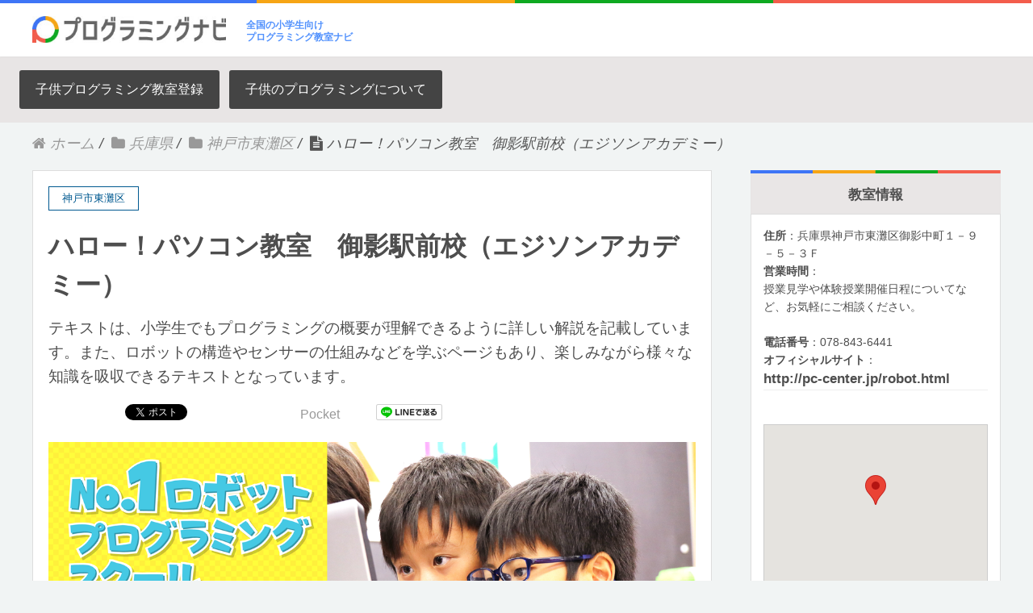

--- FILE ---
content_type: text/html; charset=UTF-8
request_url: https://xn--qcka9i7azcwa9b5753d8isagtibp1d.com/%E3%83%8F%E3%83%AD%E3%83%BC%EF%BC%81%E3%83%91%E3%82%BD%E3%82%B3%E3%83%B3%E6%95%99%E5%AE%A4%E3%80%80%E5%BE%A1%E5%BD%B1%E9%A7%85%E5%89%8D%E6%A0%A1/
body_size: 15593
content:
<!DOCTYPE HTML>
<html lang="ja" prefix="og: http://ogp.me/ns#">
<head>
	<meta charset="UTF-8">
	<title>ハロー！パソコン教室　御影駅前校（エジソンアカデミー）</title>
	<meta name="viewport" content="width=device-width,initial-scale=1.0">

<meta name="keywords" content="神戸市東灘区" />
<meta name="description" content="ハロー！パソコン教室　御影駅前校" />
<meta name="robots" content="index" />
<meta property="og:title" content="ハロー！パソコン教室　御影駅前校（エジソンアカデミー）" />
<meta property="og:type" content="article" />
<meta property="og:description" content="ハロー！パソコン教室　御影駅前校" />
<meta property="og:url" content="https://xn--qcka9i7azcwa9b5753d8isagtibp1d.com/%e3%83%8f%e3%83%ad%e3%83%bc%ef%bc%81%e3%83%91%e3%82%bd%e3%82%b3%e3%83%b3%e6%95%99%e5%ae%a4%e3%80%80%e5%be%a1%e5%bd%b1%e9%a7%85%e5%89%8d%e6%a0%a1/" />
<meta property="og:image" content="https://xn--qcka9i7azcwa9b5753d8isagtibp1d.com/wp-content/uploads/2017/11/main5.png" />
<meta property="og:locale" content="ja_JP" />
<meta property="og:site_name" content="小学生対象のプログラミング教室検索" />
<link href="https://plus.google.com/" rel="publisher" />
<link rel='dns-prefetch' href='//s.w.org' />
<link rel="alternate" type="application/rss+xml" title="小学生対象のプログラミング教室検索 &raquo; ハロー！パソコン教室　御影駅前校（エジソンアカデミー） のコメントのフィード" href="https://xn--qcka9i7azcwa9b5753d8isagtibp1d.com/%e3%83%8f%e3%83%ad%e3%83%bc%ef%bc%81%e3%83%91%e3%82%bd%e3%82%b3%e3%83%b3%e6%95%99%e5%ae%a4%e3%80%80%e5%be%a1%e5%bd%b1%e9%a7%85%e5%89%8d%e6%a0%a1/feed/" />
		<script type="text/javascript">
			window._wpemojiSettings = {"baseUrl":"https:\/\/s.w.org\/images\/core\/emoji\/2.4\/72x72\/","ext":".png","svgUrl":"https:\/\/s.w.org\/images\/core\/emoji\/2.4\/svg\/","svgExt":".svg","source":{"concatemoji":"https:\/\/xn--qcka9i7azcwa9b5753d8isagtibp1d.com\/wp-includes\/js\/wp-emoji-release.min.js?ver=4.9.3"}};
			!function(a,b,c){function d(a,b){var c=String.fromCharCode;l.clearRect(0,0,k.width,k.height),l.fillText(c.apply(this,a),0,0);var d=k.toDataURL();l.clearRect(0,0,k.width,k.height),l.fillText(c.apply(this,b),0,0);var e=k.toDataURL();return d===e}function e(a){var b;if(!l||!l.fillText)return!1;switch(l.textBaseline="top",l.font="600 32px Arial",a){case"flag":return!(b=d([55356,56826,55356,56819],[55356,56826,8203,55356,56819]))&&(b=d([55356,57332,56128,56423,56128,56418,56128,56421,56128,56430,56128,56423,56128,56447],[55356,57332,8203,56128,56423,8203,56128,56418,8203,56128,56421,8203,56128,56430,8203,56128,56423,8203,56128,56447]),!b);case"emoji":return b=d([55357,56692,8205,9792,65039],[55357,56692,8203,9792,65039]),!b}return!1}function f(a){var c=b.createElement("script");c.src=a,c.defer=c.type="text/javascript",b.getElementsByTagName("head")[0].appendChild(c)}var g,h,i,j,k=b.createElement("canvas"),l=k.getContext&&k.getContext("2d");for(j=Array("flag","emoji"),c.supports={everything:!0,everythingExceptFlag:!0},i=0;i<j.length;i++)c.supports[j[i]]=e(j[i]),c.supports.everything=c.supports.everything&&c.supports[j[i]],"flag"!==j[i]&&(c.supports.everythingExceptFlag=c.supports.everythingExceptFlag&&c.supports[j[i]]);c.supports.everythingExceptFlag=c.supports.everythingExceptFlag&&!c.supports.flag,c.DOMReady=!1,c.readyCallback=function(){c.DOMReady=!0},c.supports.everything||(h=function(){c.readyCallback()},b.addEventListener?(b.addEventListener("DOMContentLoaded",h,!1),a.addEventListener("load",h,!1)):(a.attachEvent("onload",h),b.attachEvent("onreadystatechange",function(){"complete"===b.readyState&&c.readyCallback()})),g=c.source||{},g.concatemoji?f(g.concatemoji):g.wpemoji&&g.twemoji&&(f(g.twemoji),f(g.wpemoji)))}(window,document,window._wpemojiSettings);
		</script>
		<style type="text/css">
img.wp-smiley,
img.emoji {
	display: inline !important;
	border: none !important;
	box-shadow: none !important;
	height: 1em !important;
	width: 1em !important;
	margin: 0 .07em !important;
	vertical-align: -0.1em !important;
	background: none !important;
	padding: 0 !important;
}
</style>
<link rel='stylesheet' id='crayon-css'  href='https://xn--qcka9i7azcwa9b5753d8isagtibp1d.com/wp-content/plugins/crayon-syntax-highlighter/css/min/crayon.min.css?ver=_2.7.2_beta' type='text/css' media='all' />
<link rel='stylesheet' id='font-awesome-css'  href='https://xn--qcka9i7azcwa9b5753d8isagtibp1d.com/wp-content/themes/xeory_extension/lib/css/font-awesome.min.css?ver=4.9.3' type='text/css' media='all' />
<link rel='stylesheet' id='base-css-css'  href='https://xn--qcka9i7azcwa9b5753d8isagtibp1d.com/wp-content/themes/xeory_extension/base.css?ver=4.9.3' type='text/css' media='all' />
<link rel='stylesheet' id='main-css-css'  href='https://xn--qcka9i7azcwa9b5753d8isagtibp1d.com/wp-content/themes/xeory_extension/style.css?ver=4.9.3' type='text/css' media='all' />
<link rel='stylesheet' id='contact-form-7-css'  href='https://xn--qcka9i7azcwa9b5753d8isagtibp1d.com/wp-content/plugins/contact-form-7/includes/css/styles.css?ver=4.9.2' type='text/css' media='all' />
<link rel='stylesheet' id='facebook-login-css'  href='https://xn--qcka9i7azcwa9b5753d8isagtibp1d.com/wp-content/plugins/wp-facebook-login/public/css/facebook-login.css?ver=1.2.3.3' type='text/css' media='all' />
<script type='text/javascript' src='https://xn--qcka9i7azcwa9b5753d8isagtibp1d.com/wp-includes/js/jquery/jquery.js?ver=1.12.4'></script>
<script type='text/javascript' src='https://xn--qcka9i7azcwa9b5753d8isagtibp1d.com/wp-includes/js/jquery/jquery-migrate.min.js?ver=1.4.1'></script>
<script type='text/javascript'>
/* <![CDATA[ */
var CrayonSyntaxSettings = {"version":"_2.7.2_beta","is_admin":"0","ajaxurl":"https:\/\/xn--qcka9i7azcwa9b5753d8isagtibp1d.com\/wp-admin\/admin-ajax.php","prefix":"crayon-","setting":"crayon-setting","selected":"crayon-setting-selected","changed":"crayon-setting-changed","special":"crayon-setting-special","orig_value":"data-orig-value","debug":""};
var CrayonSyntaxStrings = {"copy":"Press %s to Copy, %s to Paste","minimize":"Click To Expand Code"};
/* ]]> */
</script>
<script type='text/javascript' src='https://xn--qcka9i7azcwa9b5753d8isagtibp1d.com/wp-content/plugins/crayon-syntax-highlighter/js/min/crayon.min.js?ver=_2.7.2_beta'></script>
<script type='text/javascript'>
/* <![CDATA[ */
var fbl = {"ajaxurl":"https:\/\/xn--qcka9i7azcwa9b5753d8isagtibp1d.com\/wp-admin\/admin-ajax.php","site_url":"https:\/\/xn--qcka9i7azcwa9b5753d8isagtibp1d.com","scopes":"email,public_profile","appId":"539332243087014","l18n":{"chrome_ios_alert":"Please login into facebook and then click connect button again"}};
/* ]]> */
</script>
<script type='text/javascript' src='https://xn--qcka9i7azcwa9b5753d8isagtibp1d.com/wp-content/plugins/wp-facebook-login/public/js/facebook-login.js?ver=1.2.3.3'></script>
<link rel='https://api.w.org/' href='https://xn--qcka9i7azcwa9b5753d8isagtibp1d.com/wp-json/' />
<link rel="EditURI" type="application/rsd+xml" title="RSD" href="https://xn--qcka9i7azcwa9b5753d8isagtibp1d.com/xmlrpc.php?rsd" />
<link rel="wlwmanifest" type="application/wlwmanifest+xml" href="https://xn--qcka9i7azcwa9b5753d8isagtibp1d.com/wp-includes/wlwmanifest.xml" /> 
<meta name="generator" content="WordPress 4.9.3" />
<link rel="canonical" href="https://xn--qcka9i7azcwa9b5753d8isagtibp1d.com/%e3%83%8f%e3%83%ad%e3%83%bc%ef%bc%81%e3%83%91%e3%82%bd%e3%82%b3%e3%83%b3%e6%95%99%e5%ae%a4%e3%80%80%e5%be%a1%e5%bd%b1%e9%a7%85%e5%89%8d%e6%a0%a1/" />
<link rel='shortlink' href='https://xn--qcka9i7azcwa9b5753d8isagtibp1d.com/?p=4624' />
<link rel="alternate" type="application/json+oembed" href="https://xn--qcka9i7azcwa9b5753d8isagtibp1d.com/wp-json/oembed/1.0/embed?url=https%3A%2F%2Fxn--qcka9i7azcwa9b5753d8isagtibp1d.com%2F%25e3%2583%258f%25e3%2583%25ad%25e3%2583%25bc%25ef%25bc%2581%25e3%2583%2591%25e3%2582%25bd%25e3%2582%25b3%25e3%2583%25b3%25e6%2595%2599%25e5%25ae%25a4%25e3%2580%2580%25e5%25be%25a1%25e5%25bd%25b1%25e9%25a7%2585%25e5%2589%258d%25e6%25a0%25a1%2F" />
<link rel="alternate" type="text/xml+oembed" href="https://xn--qcka9i7azcwa9b5753d8isagtibp1d.com/wp-json/oembed/1.0/embed?url=https%3A%2F%2Fxn--qcka9i7azcwa9b5753d8isagtibp1d.com%2F%25e3%2583%258f%25e3%2583%25ad%25e3%2583%25bc%25ef%25bc%2581%25e3%2583%2591%25e3%2582%25bd%25e3%2582%25b3%25e3%2583%25b3%25e6%2595%2599%25e5%25ae%25a4%25e3%2580%2580%25e5%25be%25a1%25e5%25bd%25b1%25e9%25a7%2585%25e5%2589%258d%25e6%25a0%25a1%2F&#038;format=xml" />
<!-- Favicon Rotator -->
<link rel="shortcut icon" href="https://xn--qcka9i7azcwa9b5753d8isagtibp1d.com/wp-content/uploads/2017/11/icon.png" />
<link rel="apple-touch-icon-precomposed" href="https://xn--qcka9i7azcwa9b5753d8isagtibp1d.com/wp-content/uploads/2017/11/icon2.png" />
<!-- End Favicon Rotator -->
<link rel="dns-prefetch" href="//connect.facebook.net" />
<link rel="amphtml" href="https://xn--qcka9i7azcwa9b5753d8isagtibp1d.com/%e3%83%8f%e3%83%ad%e3%83%bc%ef%bc%81%e3%83%91%e3%82%bd%e3%82%b3%e3%83%b3%e6%95%99%e5%ae%a4%e3%80%80%e5%be%a1%e5%bd%b1%e9%a7%85%e5%89%8d%e6%a0%a1/amp/" />
<link href="https://maxcdn.bootstrapcdn.com/font-awesome/4.7.0/css/font-awesome.min.css" rel="stylesheet" integrity="sha384-wvfXpqpZZVQGK6TAh5PVlGOfQNHSoD2xbE+QkPxCAFlNEevoEH3Sl0sibVcOQVnN" crossorigin="anonymous">
	
<script src="https://maps.googleapis.com/maps/api/js?key=AIzaSyCeIdCZ61oWrGC1OtkNWfENy2Bcn40KHY4"></script>
</head>

<body class="post-template-default single single-post postid-4624 single-format-standard  color02" itemschope="itemscope" itemtype="http://schema.org/WebPage">

  <div id="fb-root"></div>
<script>(function(d, s, id) {
  var js, fjs = d.getElementsByTagName(s)[0];
  if (d.getElementById(id)) return;
  js = d.createElement(s); js.id = id;
  js.src = "//connect.facebook.net/ja_JP/sdk.js#xfbml=1&version=v2.8&appId=";
  fjs.parentNode.insertBefore(js, fjs);
}(document, 'script', 'facebook-jssdk'));</script>
<header id="header" role="banner" itemscope="itemscope" itemtype="http://schema.org/WPHeader" class="hb">

	</div>
  <div class="wrap clearfix">
        <p id="logo" itemprop="headline"><a href="https://xn--qcka9i7azcwa9b5753d8isagtibp1d.com"><img src="https://xn--qcka9i7azcwa9b5753d8isagtibp1d.com/wp-content/uploads/2017/11/plogo.jpg" alt="小学生対象のプログラミング教室検索" /></a><br /></p>    <!-- start global nav  -->
    <p class="logotext">全国の小学生向け<BR>プログラミング教室ナビ</p>
    <div id="header-right" class="clearfix">
      
        

    
    </div><!-- /header-right -->
    
          

      <div id="header-nav-btn"  style="display:none;">
        <a href="#"><i class="fa fa-align-justify"></i></a>
      </div>
      
      </div>
</header>


  <nav id="gnav-sp">
    <div class="wrap">
    
    <div class="grid-wrap">
            <div id="header-cont-about" class="grid-3">
                  </div>
        <div id="header-cont-content" class="grid-6">
          <h4>コンテンツ</h4>
                <div id="gnav-container-sp" class="gnav-container"><ul id="gnav-ul-sp" class="clearfix"><li id="menu-item-10" class="menu-item menu-item-type-post_type menu-item-object-page menu-item-10 %e5%ad%90%e4%be%9b%e3%83%97%e3%83%ad%e3%82%b0%e3%83%a9%e3%83%9f%e3%83%b3%e3%82%b0%e6%95%99%e5%ae%a4%e7%99%bb%e9%8c%b2"><a href="https://xn--qcka9i7azcwa9b5753d8isagtibp1d.com/%e5%ad%90%e4%be%9b%e3%83%97%e3%83%ad%e3%82%b0%e3%83%a9%e3%83%9f%e3%83%b3%e3%82%b0%e6%95%99%e5%ae%a4%e7%99%bb%e9%8c%b2/">子供プログラミング教室登録</a></li>
<li id="menu-item-282" class="menu-item menu-item-type-taxonomy menu-item-object-category menu-item-282 %e5%ad%90%e4%be%9b%e3%81%ae%e3%83%97%e3%83%ad%e3%82%b0%e3%83%a9%e3%83%9f%e3%83%b3%e3%82%b0%e3%81%ab%e3%81%a4%e3%81%84%e3%81%a6"><a href="https://xn--qcka9i7azcwa9b5753d8isagtibp1d.com/都道府県/%e5%ad%90%e4%be%9b%e3%81%ae%e3%83%97%e3%83%ad%e3%82%b0%e3%83%a9%e3%83%9f%e3%83%b3%e3%82%b0%e3%81%ab%e3%81%a4%e3%81%84%e3%81%a6/">子供のプログラミングについて</a></li>
</ul></div>        </div>
        
    </div>
    
    </div>
  </nav>

	        <div id="header-gnav-area" >
      <nav id="gnav" role="navigation" itemscope="itemscope" itemtype="http://scheme.org/SiteNavigationElement">
      <div id="gnav-container" class="gnav-container"><ul id="gnav-ul" class="clearfix"><li class="menu-item menu-item-type-post_type menu-item-object-page menu-item-10 %e5%ad%90%e4%be%9b%e3%83%97%e3%83%ad%e3%82%b0%e3%83%a9%e3%83%9f%e3%83%b3%e3%82%b0%e6%95%99%e5%ae%a4%e7%99%bb%e9%8c%b2"><a href="https://xn--qcka9i7azcwa9b5753d8isagtibp1d.com/%e5%ad%90%e4%be%9b%e3%83%97%e3%83%ad%e3%82%b0%e3%83%a9%e3%83%9f%e3%83%b3%e3%82%b0%e6%95%99%e5%ae%a4%e7%99%bb%e9%8c%b2/">子供プログラミング教室登録</a></li>
<li class="menu-item menu-item-type-taxonomy menu-item-object-category menu-item-282 %e5%ad%90%e4%be%9b%e3%81%ae%e3%83%97%e3%83%ad%e3%82%b0%e3%83%a9%e3%83%9f%e3%83%b3%e3%82%b0%e3%81%ab%e3%81%a4%e3%81%84%e3%81%a6"><a href="https://xn--qcka9i7azcwa9b5753d8isagtibp1d.com/都道府県/%e5%ad%90%e4%be%9b%e3%81%ae%e3%83%97%e3%83%ad%e3%82%b0%e3%83%a9%e3%83%9f%e3%83%b3%e3%82%b0%e3%81%ab%e3%81%a4%e3%81%84%e3%81%a6/">子供のプログラミングについて</a></li>
</ul></div>  
      </nav>
    </div>
    
  
  <div class="breadcrumb-area">
    <div class="wrap">
      <ol class="breadcrumb clearfix"><li itemscope="itemscope" itemtype="http://data-vocabulary.org/Breadcrumb"><a href="https://xn--qcka9i7azcwa9b5753d8isagtibp1d.com" itemprop="url"><i class="fa fa-home"></i> <span itemprop="title">ホーム</span></a> / </li><li itemscope="itemscope" itemtype="http://data-vocabulary.org/Breadcrumb"><a href="https://xn--qcka9i7azcwa9b5753d8isagtibp1d.com/都道府県/%e5%85%b5%e5%ba%ab%e7%9c%8c/" itemprop="url"><i class="fa fa-folder"></i> <span itemprop="title">兵庫県</span></a> / </li><li itemscope="itemscope" itemtype="http://data-vocabulary.org/Breadcrumb"><a href="https://xn--qcka9i7azcwa9b5753d8isagtibp1d.com/都道府県/%e5%85%b5%e5%ba%ab%e7%9c%8c/%e7%a5%9e%e6%88%b8%e5%b8%82%e6%9d%b1%e7%81%98%e5%8c%ba/" itemprop="url"><i class="fa fa-folder"></i> <span itemprop="title">神戸市東灘区</span></a> / </li><li><i class="fa fa-file-text"></i> ハロー！パソコン教室　御影駅前校（エジソンアカデミー）</li></ol>    </div>
  </div>
    





<div id="content">

<div class="wrap">

  

  <div id="main" class="col-md-8" role="main" itemprop="mainContentOfPage" itemscope="itemscope" itemtype="http://schema.org/Blog">
    
    <div class="main-inner">
    
            
        <article id="post-4624" class="post-4624 post type-post status-publish format-standard has-post-thumbnail hentry category-212 category-34 tag-56 tag-57 tag-59 tag-83" itemscope="itemscope" itemtype="http://schema.org/BlogPosting">

      <header class="post-header">
        <div class="cat-name">
          <span>
            神戸市東灘区          </span>
        </div>
        <h1 class="post-title" itemprop="headline" style="margin-bottom:15px;">ハロー！パソコン教室　御影駅前校（エジソンアカデミー） </h1>
		  <div style="font-size:1.2em;margin-bottom:15px;">
			  テキストは、小学生でもプログラミングの概要が理解できるように詳しい解説を記載しています。また、ロボットの構造やセンサーの仕組みなどを学ぶページもあり、楽しみながら様々な知識を吸収できるテキストとなっています。		  </div>
        <div class="post-sns">
            <!-- ソーシャルボタン -->
  <ul class="bzb-sns-btn ">
      <li class="bzb-facebook">
      <div class="fb-like"
        data-href="https://xn--qcka9i7azcwa9b5753d8isagtibp1d.com/%e3%83%8f%e3%83%ad%e3%83%bc%ef%bc%81%e3%83%91%e3%82%bd%e3%82%b3%e3%83%b3%e6%95%99%e5%ae%a4%e3%80%80%e5%be%a1%e5%bd%b1%e9%a7%85%e5%89%8d%e6%a0%a1/"
        data-layout="button_count"
        data-action="like"
        data-show-faces="false"></div>
    </li>    <li class="bzb-twitter">
      <a href="https://twitter.com/share" class="twitter-share-button"  data-url="https://xn--qcka9i7azcwa9b5753d8isagtibp1d.com/%e3%83%8f%e3%83%ad%e3%83%bc%ef%bc%81%e3%83%91%e3%82%bd%e3%82%b3%e3%83%b3%e6%95%99%e5%ae%a4%e3%80%80%e5%be%a1%e5%bd%b1%e9%a7%85%e5%89%8d%e6%a0%a1/"  data-text="ハロー！パソコン教室　御影駅前校（エジソンアカデミー）">Tweet</a>
      <script>!function(d,s,id){var js,fjs=d.getElementsByTagName(s)[0],p=/^http:/.test(d.location)?'http':'https';if(!d.getElementById(id)){js=d.createElement(s);js.id=id;js.async=true;js.src=p+'://platform.twitter.com/widgets.js';fjs.parentNode.insertBefore(js,fjs);}}(document, 'script', 'twitter-wjs');</script>
    </li>    <li class="bzb-googleplus">
      <div class="g-plusone" data-href="https%3A%2F%2Fxn--qcka9i7azcwa9b5753d8isagtibp1d.com%2F%25e3%2583%258f%25e3%2583%25ad%25e3%2583%25bc%25ef%25bc%2581%25e3%2583%2591%25e3%2582%25bd%25e3%2582%25b3%25e3%2583%25b3%25e6%2595%2599%25e5%25ae%25a4%25e3%2580%2580%25e5%25be%25a1%25e5%25bd%25b1%25e9%25a7%2585%25e5%2589%258d%25e6%25a0%25a1%2F" ></div>
    </li>    <li class="bzb-hatena">
      <a href="http://b.hatena.ne.jp/entry/https%3A%2F%2Fxn--qcka9i7azcwa9b5753d8isagtibp1d.com%2F%25e3%2583%258f%25e3%2583%25ad%25e3%2583%25bc%25ef%25bc%2581%25e3%2583%2591%25e3%2582%25bd%25e3%2582%25b3%25e3%2583%25b3%25e6%2595%2599%25e5%25ae%25a4%25e3%2580%2580%25e5%25be%25a1%25e5%25bd%25b1%25e9%25a7%2585%25e5%2589%258d%25e6%25a0%25a1%2F" class="hatena-bookmark-button" data-hatena-bookmark-title="ハロー！パソコン教室　御影駅前校（エジソンアカデミー）" data-hatena-bookmark-layout="standard" data-hatena-bookmark-lang="ja" title="このエントリーをはてなブックマークに追加"><img src="//b.hatena.ne.jp/images/entry-button/button-only@2x.png" alt="このエントリーをはてなブックマークに追加" width="20" height="20" style="border: none;" /></a><script type="text/javascript" src="//b.hatena.ne.jp/js/bookmark_button.js" charset="utf-8" async="async"></script>
    </li>    <li class="bzb-pocket">
      <a href="https://getpocket.com/save" class="pocket-btn" data-lang="ja" data-save-url="https%3A%2F%2Fxn--qcka9i7azcwa9b5753d8isagtibp1d.com%2F%25e3%2583%258f%25e3%2583%25ad%25e3%2583%25bc%25ef%25bc%2581%25e3%2583%2591%25e3%2582%25bd%25e3%2582%25b3%25e3%2583%25b3%25e6%2595%2599%25e5%25ae%25a4%25e3%2580%2580%25e5%25be%25a1%25e5%25bd%25b1%25e9%25a7%2585%25e5%2589%258d%25e6%25a0%25a1%2F" data-pocket-count="horizontal" data-pocket-align="left" >Pocket</a><script type="text/javascript">!function(d,i){if(!d.getElementById(i)){var j=d.createElement("script");j.id=i;j.src="https://widgets.getpocket.com/v1/j/btn.js?v=1";var w=d.getElementById(i);d.body.appendChild(j);}}(document,"pocket-btn-js");</script>
    </li>        <li class="bzb-line"><a href="http://line.me/R/msg/text/?ハロー！パソコン教室　御影駅前校（エジソンアカデミー）%0D%0Ahttps%3A%2F%2Fxn--qcka9i7azcwa9b5753d8isagtibp1d.com%2F%25e3%2583%258f%25e3%2583%25ad%25e3%2583%25bc%25ef%25bc%2581%25e3%2583%2591%25e3%2582%25bd%25e3%2582%25b3%25e3%2583%25b3%25e6%2595%2599%25e5%25ae%25a4%25e3%2580%2580%25e5%25be%25a1%25e5%25bd%25b1%25e9%25a7%2585%25e5%2589%258d%25e6%25a0%25a1%2F" target="_blank"><img src="https://xn--qcka9i7azcwa9b5753d8isagtibp1d.com/wp-content/themes/xeory_extension/lib/images/line.png" width="82" height="20" alt="LINEで送る" /></a></li>
  </ul>
  <!-- /bzb-sns-btns -->        </div>
      </header>

      <div class="post-meta-area" style="display:none;">
        <ul class="post-meta list-inline">
          <li class="date" itemprop="datePublished" datetime="2017-11-25T06:04:25+00:00"><i class="fa fa-clock-o"></i> 2017.11.25</li>
        </ul>
        <ul class="post-meta-comment">
          <li class="author">
            by プログラミング教室検索運営スタッフ          </li>
          <li class="comments">
            <i class="fa fa-comments"></i> <span class="count">0</span>
          </li>
        </ul>
      </div>
      
            <div class="post-thumbnail">
        <img width="1200" height="630" src="https://xn--qcka9i7azcwa9b5753d8isagtibp1d.com/wp-content/uploads/2017/11/main5-1200x630.png" class="attachment-1200x630x1 size-1200x630x1 wp-post-image" alt="" />      </div>
      
      <section class="post-content" itemprop="text">
        <h2>エジソンアカデミーロボットプログラミング教室が選ばれる3つの理由</h2>
<h4>No.1<br />
ロボットプログラミング教室数、国内Ｎｏ.1<br />
No.2<br />
学校教材メーカーのオリジナル教材とカリキュラム<br />
No.3<br />
身近なものやゲームを自作できる楽しさ</h4>
<div class="yvideo"><iframe width="300" height="150" src="https://www.youtube.com/embed/4_mh6lXF7YU" frameborder="0" allowfullscreen="allowfullscreen"></iframe></div>
<h2>エジソンアカデミーでは、ロボットの組み立てと、プログラミングの両方ができます！</h2>
<p>創造力を刺激する変幻自在のロボットキット</p>
<p><img class="wp-image-146 size-full alignnone" src="http://xn--qcka9i7azcwa9b5753d8isagtibp1d.com/wp-content/uploads/2017/11/img1_1.png" alt="" width="460" height="310" srcset="https://xn--qcka9i7azcwa9b5753d8isagtibp1d.com/wp-content/uploads/2017/11/img1_1.png 460w, https://xn--qcka9i7azcwa9b5753d8isagtibp1d.com/wp-content/uploads/2017/11/img1_1-300x202.png 300w, https://xn--qcka9i7azcwa9b5753d8isagtibp1d.com/wp-content/uploads/2017/11/img1_1-304x205.png 304w, https://xn--qcka9i7azcwa9b5753d8isagtibp1d.com/wp-content/uploads/2017/11/img1_1-234x158.png 234w" sizes="(max-width: 460px) 100vw, 460px" /><br />
タテ・ヨコ・ナナメに接続できるアーテックブロックを使うことでロボットの組み立てが簡単にできます。</p>
<p><img class="size-full wp-image-147 alignnone" src="http://xn--qcka9i7azcwa9b5753d8isagtibp1d.com/wp-content/uploads/2017/11/img1_2.png" alt="" width="460" height="310" srcset="https://xn--qcka9i7azcwa9b5753d8isagtibp1d.com/wp-content/uploads/2017/11/img1_2.png 460w, https://xn--qcka9i7azcwa9b5753d8isagtibp1d.com/wp-content/uploads/2017/11/img1_2-300x202.png 300w, https://xn--qcka9i7azcwa9b5753d8isagtibp1d.com/wp-content/uploads/2017/11/img1_2-304x205.png 304w, https://xn--qcka9i7azcwa9b5753d8isagtibp1d.com/wp-content/uploads/2017/11/img1_2-234x158.png 234w" sizes="(max-width: 460px) 100vw, 460px" /><br />
頭の中のイメージをそのまま形にすることができるため、 ゼロからモノを生み出す力、オリジナリティあふれる作品を作成する創造力を養います。</p>
<h2>論理的思考力を高めるプログラミング環境</h2>
<p><img class="size-full wp-image-148 alignnone" src="http://xn--qcka9i7azcwa9b5753d8isagtibp1d.com/wp-content/uploads/2017/11/img2_1.png" alt="" width="460" height="310" srcset="https://xn--qcka9i7azcwa9b5753d8isagtibp1d.com/wp-content/uploads/2017/11/img2_1.png 460w, https://xn--qcka9i7azcwa9b5753d8isagtibp1d.com/wp-content/uploads/2017/11/img2_1-300x202.png 300w, https://xn--qcka9i7azcwa9b5753d8isagtibp1d.com/wp-content/uploads/2017/11/img2_1-304x205.png 304w, https://xn--qcka9i7azcwa9b5753d8isagtibp1d.com/wp-content/uploads/2017/11/img2_1-234x158.png 234w" sizes="(max-width: 460px) 100vw, 460px" /></p>
<p>マサチューセッツ工科大学メディアラボが開発したプロ グラミング環境「Scratch（スクラッチ）」をベースにしたソフトを採用。小学生でもわかりやすくプログラミングができます。</p>
<p><img class="size-full wp-image-150 alignnone" src="http://xn--qcka9i7azcwa9b5753d8isagtibp1d.com/wp-content/uploads/2017/11/img2_2.png" alt="" width="460" height="310" srcset="https://xn--qcka9i7azcwa9b5753d8isagtibp1d.com/wp-content/uploads/2017/11/img2_2.png 460w, https://xn--qcka9i7azcwa9b5753d8isagtibp1d.com/wp-content/uploads/2017/11/img2_2-300x202.png 300w, https://xn--qcka9i7azcwa9b5753d8isagtibp1d.com/wp-content/uploads/2017/11/img2_2-304x205.png 304w, https://xn--qcka9i7azcwa9b5753d8isagtibp1d.com/wp-content/uploads/2017/11/img2_2-234x158.png 234w" sizes="(max-width: 460px) 100vw, 460px" /></p>
<p>ロボットにイメージ通りの動きをさせるために、まず、 どのような命令が必要か考え、その命令を効率良く順序立てて並べていきます。筋道を立てて考える必要があるため、論理的に考える力が身につきます。</p>
<h2>問題解決力を養う授業構成</h2>
<p><img class="size-full wp-image-151 alignnone" src="http://xn--qcka9i7azcwa9b5753d8isagtibp1d.com/wp-content/uploads/2017/11/img3_1.png" alt="" width="460" height="310" srcset="https://xn--qcka9i7azcwa9b5753d8isagtibp1d.com/wp-content/uploads/2017/11/img3_1.png 460w, https://xn--qcka9i7azcwa9b5753d8isagtibp1d.com/wp-content/uploads/2017/11/img3_1-300x202.png 300w, https://xn--qcka9i7azcwa9b5753d8isagtibp1d.com/wp-content/uploads/2017/11/img3_1-304x205.png 304w, https://xn--qcka9i7azcwa9b5753d8isagtibp1d.com/wp-content/uploads/2017/11/img3_1-234x158.png 234w" sizes="(max-width: 460px) 100vw, 460px" /></p>
<p>わかりやすいテキストを使ってロボットの組み立てとプ ログラミングを行ったあとは、各テーマごとに設定された課題に挑戦します。</p>
<p><img class="size-full wp-image-152 alignnone" src="http://xn--qcka9i7azcwa9b5753d8isagtibp1d.com/wp-content/uploads/2017/11/img3_2.png" alt="" width="460" height="310" srcset="https://xn--qcka9i7azcwa9b5753d8isagtibp1d.com/wp-content/uploads/2017/11/img3_2.png 460w, https://xn--qcka9i7azcwa9b5753d8isagtibp1d.com/wp-content/uploads/2017/11/img3_2-300x202.png 300w, https://xn--qcka9i7azcwa9b5753d8isagtibp1d.com/wp-content/uploads/2017/11/img3_2-304x205.png 304w, https://xn--qcka9i7azcwa9b5753d8isagtibp1d.com/wp-content/uploads/2017/11/img3_2-234x158.png 234w" sizes="(max-width: 460px) 100vw, 460px" /></p>
<p>課題に取り組む中でロボットがイメージ通りに動かない ときに「なぜ動かないのか」原因を分析し、「どうすれば動くのか」解決策を考え・実行することで問題解決力が養われます。</p>
<div class="boxPoint">
<div class="">
<h2 class="ea_green">カリキュラムの３つのポイント</h2>
</div>
</div>
<div class="boxPoint01">
<div class="boxOuter">
<div class="boxPointTitle">
<div class="boxPointMark"></div>
<div class="boxPointText">
<h3 class="ea_pink">「やる気」を引き出すレベルアップ方式のカリキュラム</h3>
</div>
</div>
<div class="caption">カリキュラムは１２のレベル×３ステップのトータル３６テーマで構成されています。授業は１カ月１テーマのペースで進み、少しずつレベルアップしていきながら、３年間で３６テーマを学習していきます。信号機や自動車などの身近なものや、ゲームを作成するテーマも用意しており、子どもたちの興味を掻き立てる内容となっています。</div>
<div><img class="size-full wp-image-156 alignnone" src="http://xn--qcka9i7azcwa9b5753d8isagtibp1d.com/wp-content/uploads/2017/11/point1_img.png" alt="" width="1070" height="1200" srcset="https://xn--qcka9i7azcwa9b5753d8isagtibp1d.com/wp-content/uploads/2017/11/point1_img.png 1070w, https://xn--qcka9i7azcwa9b5753d8isagtibp1d.com/wp-content/uploads/2017/11/point1_img-268x300.png 268w, https://xn--qcka9i7azcwa9b5753d8isagtibp1d.com/wp-content/uploads/2017/11/point1_img-768x861.png 768w, https://xn--qcka9i7azcwa9b5753d8isagtibp1d.com/wp-content/uploads/2017/11/point1_img-913x1024.png 913w, https://xn--qcka9i7azcwa9b5753d8isagtibp1d.com/wp-content/uploads/2017/11/point1_img-191x214.png 191w, https://xn--qcka9i7azcwa9b5753d8isagtibp1d.com/wp-content/uploads/2017/11/point1_img-141x158.png 141w" sizes="(max-width: 1070px) 100vw, 1070px" /></div>
<div class="all_curriculum"></div>
</div>
</div>
<div class="boxPoint02">
<div class="boxOuter">
<div class="boxPointTitle">
<div class="boxPointMark"></div>
<div class="boxPointText">
<h3 class="ea_pink">プログラミングの基礎をじっくり学習できるテキスト</h3>
</div>
</div>
<div class="caption">テキストは、小学生でもプログラミングの概要が理解できるように詳しい解説を記載しています。また、ロボットの構造やセンサーの仕組みなどを学ぶページもあり、楽しみながら様々な知識を吸収できるテキストとなっています。</div>
<div class="boxText">
<div class="sample_photo"><img class="size-full wp-image-159 alignnone" src="http://xn--qcka9i7azcwa9b5753d8isagtibp1d.com/wp-content/uploads/2017/11/point2_img.png" alt="" width="370" height="273" srcset="https://xn--qcka9i7azcwa9b5753d8isagtibp1d.com/wp-content/uploads/2017/11/point2_img.png 370w, https://xn--qcka9i7azcwa9b5753d8isagtibp1d.com/wp-content/uploads/2017/11/point2_img-300x221.png 300w, https://xn--qcka9i7azcwa9b5753d8isagtibp1d.com/wp-content/uploads/2017/11/point2_img-290x214.png 290w, https://xn--qcka9i7azcwa9b5753d8isagtibp1d.com/wp-content/uploads/2017/11/point2_img-214x158.png 214w" sizes="(max-width: 370px) 100vw, 370px" /></div>
</div>
</div>
</div>
<div class="boxPoint03">
<div class="boxOuter">
<div class="boxPointTitle">
<div class="boxPointMark"></div>
<div class="boxPointText">
<h3 class="ea_pink">何度も挑戦したくなるゲーム形式のミッション</h3>
</div>
</div>
<div class="caption">応用編には組立説明書等はなく、自分だけでしっかりと考える必要がありますが、応用編の多くはゲーム形式になっています。このため、子どもたちは楽しみながら繰り返しチャレンジし、独創性あふれる自分だけのロボットを完成させることができます。</div>
<div class="boxText">
<div class="sample_photo"></div>
<div><img class="size-full wp-image-160 alignnone" src="http://xn--qcka9i7azcwa9b5753d8isagtibp1d.com/wp-content/uploads/2017/11/point3_img.png" alt="" width="370" height="273" srcset="https://xn--qcka9i7azcwa9b5753d8isagtibp1d.com/wp-content/uploads/2017/11/point3_img.png 370w, https://xn--qcka9i7azcwa9b5753d8isagtibp1d.com/wp-content/uploads/2017/11/point3_img-300x221.png 300w, https://xn--qcka9i7azcwa9b5753d8isagtibp1d.com/wp-content/uploads/2017/11/point3_img-290x214.png 290w, https://xn--qcka9i7azcwa9b5753d8isagtibp1d.com/wp-content/uploads/2017/11/point3_img-214x158.png 214w" sizes="(max-width: 370px) 100vw, 370px" /></div>
</div>
</div>
<div class="boxRecommend">
<div class="boxInner textRecommned">
<div class="message">
<h4>テキスト監修者の声</h4>
<p>初めてエジソンアカデミーを見学させていただいた時、我を忘れて夢中に作品制作を行う小学校低学年～ 高学年の子ども達の姿を目にして、本当に嬉しく思いました。作品を嬉々として説明してくれたり、独自の改良をどんどん加えたり、制作したロボットを思い思いにデコレーションしたりと、その生き生きとした姿から元気をもらいました。今回のテキスト監修にあたっては、① プログラムによる作品制作の楽しさをより感じられるように、② 途中でつまずかないよう、子供たちの目線・視点を第一とし、③ もっと作りたい、もっと工夫したい、という気持ちを喚起できるように、と心がけました。階段を一段ずつ確実に登るように、順を追ってより高度な内容に進んでいけるカリキュラム構成で、初めてのお子さんでも安心。同時に、好奇心旺盛な子ども達も満足の発展課題も充実しています。先生もびっくりする作品作りに、ぜひチャレンジしてください。</p>
</div>
<div class="profile">
<div class="profile_img"><strong> 松林弘治氏</strong></div>
<div class="profile_history">1970 年生まれ。大阪大学大学院基礎工学研究科博士後期課程中退。龍谷大学理工学部助手、レッドハット、ヴァインカーブを経て、2014 年よりフリー。オープンソース開発、コンサルティング、執筆などを行う。ボランティアで写真アプリ「Instagram」の日本語化を担当。9歳の娘やその友達と一緒に、楽しくプログラミングで遊ぶ活動を実践中。著書に「子どもを億万長者にしたければプログラミングの基礎を教えなさい」（KADOKAWA）など。</div>
</div>
</div>
<div class="boxInner textRecommned">
<div class="message">
<h4>カリキュラム作成者の声</h4>
<p>組み立てたロボットをプログラミングする子供達からは「こんな動きをさせたら面白いかな？」「プログラムのここを変えるとうまくいきそう！」という声がよくあがります。カリキュラム作りにおいては、そんな子供達が楽しみながら夢中になれるロボットを考えました。解説テキストは図や写真を多く使い、ロボットやプログラミングを基礎から分かりやすく学べるように工夫を凝らしています。また、子供たちの「なぜ理科や算数を学ぶのか」という疑問にも答えられるよう、身近なロボットや電気製品の中でそれらがどのように活用されているのかを体験的に理解できるような課題も多く取り入れました。この教室で出会った先生や友達と共に学んだ経験が子供達の未来の手助けとなるよう心から願っています。</p>
</div>
<div class="profile">
<div class="profile_img"><strong>濱田大地</strong></div>
<div class="profile_history">1987年生まれ。大阪大学大学院機械工学専攻博士前期課程修了。2012年株式会社アーテック入社後、理科教材やプログラミング教材などを中心にSTEM分野の教材の研究開発に従事。教育コンテンツクリエイター。</div>
</div>
</div>
</div>
</div>
<p>&nbsp;</p>
      </section>

      <footer class="post-footer">
      
        
          <!-- ソーシャルボタン -->
  <ul class="bzb-sns-btn ">
      <li class="bzb-facebook">
      <div class="fb-like"
        data-href="https://xn--qcka9i7azcwa9b5753d8isagtibp1d.com/%e3%83%8f%e3%83%ad%e3%83%bc%ef%bc%81%e3%83%91%e3%82%bd%e3%82%b3%e3%83%b3%e6%95%99%e5%ae%a4%e3%80%80%e5%be%a1%e5%bd%b1%e9%a7%85%e5%89%8d%e6%a0%a1/"
        data-layout="button_count"
        data-action="like"
        data-show-faces="false"></div>
    </li>    <li class="bzb-twitter">
      <a href="https://twitter.com/share" class="twitter-share-button"  data-url="https://xn--qcka9i7azcwa9b5753d8isagtibp1d.com/%e3%83%8f%e3%83%ad%e3%83%bc%ef%bc%81%e3%83%91%e3%82%bd%e3%82%b3%e3%83%b3%e6%95%99%e5%ae%a4%e3%80%80%e5%be%a1%e5%bd%b1%e9%a7%85%e5%89%8d%e6%a0%a1/"  data-text="ハロー！パソコン教室　御影駅前校（エジソンアカデミー）">Tweet</a>
      <script>!function(d,s,id){var js,fjs=d.getElementsByTagName(s)[0],p=/^http:/.test(d.location)?'http':'https';if(!d.getElementById(id)){js=d.createElement(s);js.id=id;js.async=true;js.src=p+'://platform.twitter.com/widgets.js';fjs.parentNode.insertBefore(js,fjs);}}(document, 'script', 'twitter-wjs');</script>
    </li>    <li class="bzb-googleplus">
      <div class="g-plusone" data-href="https%3A%2F%2Fxn--qcka9i7azcwa9b5753d8isagtibp1d.com%2F%25e3%2583%258f%25e3%2583%25ad%25e3%2583%25bc%25ef%25bc%2581%25e3%2583%2591%25e3%2582%25bd%25e3%2582%25b3%25e3%2583%25b3%25e6%2595%2599%25e5%25ae%25a4%25e3%2580%2580%25e5%25be%25a1%25e5%25bd%25b1%25e9%25a7%2585%25e5%2589%258d%25e6%25a0%25a1%2F" ></div>
    </li>    <li class="bzb-hatena">
      <a href="http://b.hatena.ne.jp/entry/https%3A%2F%2Fxn--qcka9i7azcwa9b5753d8isagtibp1d.com%2F%25e3%2583%258f%25e3%2583%25ad%25e3%2583%25bc%25ef%25bc%2581%25e3%2583%2591%25e3%2582%25bd%25e3%2582%25b3%25e3%2583%25b3%25e6%2595%2599%25e5%25ae%25a4%25e3%2580%2580%25e5%25be%25a1%25e5%25bd%25b1%25e9%25a7%2585%25e5%2589%258d%25e6%25a0%25a1%2F" class="hatena-bookmark-button" data-hatena-bookmark-title="ハロー！パソコン教室　御影駅前校（エジソンアカデミー）" data-hatena-bookmark-layout="standard" data-hatena-bookmark-lang="ja" title="このエントリーをはてなブックマークに追加"><img src="//b.hatena.ne.jp/images/entry-button/button-only@2x.png" alt="このエントリーをはてなブックマークに追加" width="20" height="20" style="border: none;" /></a><script type="text/javascript" src="//b.hatena.ne.jp/js/bookmark_button.js" charset="utf-8" async="async"></script>
    </li>    <li class="bzb-pocket">
      <a href="https://getpocket.com/save" class="pocket-btn" data-lang="ja" data-save-url="https%3A%2F%2Fxn--qcka9i7azcwa9b5753d8isagtibp1d.com%2F%25e3%2583%258f%25e3%2583%25ad%25e3%2583%25bc%25ef%25bc%2581%25e3%2583%2591%25e3%2582%25bd%25e3%2582%25b3%25e3%2583%25b3%25e6%2595%2599%25e5%25ae%25a4%25e3%2580%2580%25e5%25be%25a1%25e5%25bd%25b1%25e9%25a7%2585%25e5%2589%258d%25e6%25a0%25a1%2F" data-pocket-count="horizontal" data-pocket-align="left" >Pocket</a><script type="text/javascript">!function(d,i){if(!d.getElementById(i)){var j=d.createElement("script");j.id=i;j.src="https://widgets.getpocket.com/v1/j/btn.js?v=1";var w=d.getElementById(i);d.body.appendChild(j);}}(document,"pocket-btn-js");</script>
    </li>        <li class="bzb-line"><a href="http://line.me/R/msg/text/?ハロー！パソコン教室　御影駅前校（エジソンアカデミー）%0D%0Ahttps%3A%2F%2Fxn--qcka9i7azcwa9b5753d8isagtibp1d.com%2F%25e3%2583%258f%25e3%2583%25ad%25e3%2583%25bc%25ef%25bc%2581%25e3%2583%2591%25e3%2582%25bd%25e3%2582%25b3%25e3%2583%25b3%25e6%2595%2599%25e5%25ae%25a4%25e3%2580%2580%25e5%25be%25a1%25e5%25bd%25b1%25e9%25a7%2585%25e5%2589%258d%25e6%25a0%25a1%2F" target="_blank"><img src="https://xn--qcka9i7azcwa9b5753d8isagtibp1d.com/wp-content/themes/xeory_extension/lib/images/line.png" width="82" height="20" alt="LINEで送る" /></a></li>
  </ul>
  <!-- /bzb-sns-btns -->        <ul class="post-footer-list">
          <li class="cat"><i class="fa fa-folder"></i> <a href="https://xn--qcka9i7azcwa9b5753d8isagtibp1d.com/都道府県/%e5%85%b5%e5%ba%ab%e7%9c%8c/%e7%a5%9e%e6%88%b8%e5%b8%82%e6%9d%b1%e7%81%98%e5%8c%ba/" rel="category tag">神戸市東灘区</a>, <a href="https://xn--qcka9i7azcwa9b5753d8isagtibp1d.com/都道府県/%e5%85%b5%e5%ba%ab%e7%9c%8c/" rel="category tag">兵庫県</a></li>
                    <li class="tag"><i class="fa fa-tag"></i> <a href="https://xn--qcka9i7azcwa9b5753d8isagtibp1d.com/tag/%e3%82%b9%e3%82%af%e3%83%a9%e3%83%83%e3%83%81/" rel="tag">スクラッチ</a>, <a href="https://xn--qcka9i7azcwa9b5753d8isagtibp1d.com/tag/%e3%83%ad%e3%83%9c%e3%83%83%e3%83%88/" rel="tag">ロボット</a>, <a href="https://xn--qcka9i7azcwa9b5753d8isagtibp1d.com/tag/%e5%b0%8f%e5%ad%a6%e7%94%9f/" rel="tag">小学生</a>, <a href="https://xn--qcka9i7azcwa9b5753d8isagtibp1d.com/tag/%e3%82%a8%e3%82%b8%e3%82%bd%e3%83%b3%e3%82%a2%e3%82%ab%e3%83%87%e3%83%9f%e3%83%bc/" rel="tag">エジソンアカデミー</a></li>
                  </ul>
      </footer>

            
          
    </article>
      
     
    
    
<div id="comments" class="comments-area">

	
		<div id="respond" class="comment-respond">
		<h3 id="reply-title" class="comment-reply-title">コメントを残す <small><a rel="nofollow" id="cancel-comment-reply-link" href="/%E3%83%8F%E3%83%AD%E3%83%BC%EF%BC%81%E3%83%91%E3%82%BD%E3%82%B3%E3%83%B3%E6%95%99%E5%AE%A4%E3%80%80%E5%BE%A1%E5%BD%B1%E9%A7%85%E5%89%8D%E6%A0%A1/#respond" style="display:none;">コメントをキャンセル</a></small></h3>			<form action="https://xn--qcka9i7azcwa9b5753d8isagtibp1d.com/wp-comments-post.php" method="post" id="commentform" class="comment-form">
				<p class="comment-form-comment"><label for="comment">コメント</label> <textarea id="comment" name="comment" cols="45" rows="8" maxlength="65525" aria-required="true" required="required"></textarea></p><p class="comment-form-author"><label for="author">名前</label> <span class="required">*</span><br /><input id="author" name="author" type="text" value="" size="30" /></p>
<p class="comment-form-email"><label for="email">メールアドレス（公開はされません。）</label> <span class="required">*</span><br /><input id="email" name="email" type="text" value="" size="30" /></p>

<p class="form-submit"><input name="submit" type="submit" id="submit" class="submit" value="コメントを送信" /> <input type='hidden' name='comment_post_ID' value='4624' id='comment_post_ID' />
<input type='hidden' name='comment_parent' id='comment_parent' value='0' />
</p>			</form>
			</div><!-- #respond -->
	
</div><!-- #comments -->

        

    </div><!-- /main-inner -->
  </div><!-- /main -->
  
  <div id="side" class="col-md-4" role="complementary" itemscope="itemscope" itemtype="http://schema.org/WPSideBar">
    <div class="side-inner">
      <div class="side-widget-area">
		  
		
        
      <div id="xyz_insert_php_widget-9" class="widget_xyz_insert_php_widget side-widget"><div class="side-widget-inner"><h4 class="side-title"><span class="side-title-inner">教室情報</span></h4><div class="sidecustom"><strong>住所</strong>：兵庫県神戸市東灘区御影中町１－９－５－３Ｆ<br><strong>営業時間</strong>：<p>授業見学や体験授業開催日程についてなど、お気軽にご相談ください。</p>
<br><strong>電話番号</strong>：078-843-6441<br><strong>オフィシャルサイト</strong>：<a href="http://pc-center.jp/robot.html" target=_blank>http://pc-center.jp/robot.html</a><br><div class="acf-map">
	<div class="marker" data-lat="34.7155392" data-lng="135.2563949"></div>
</div>
<br></div></div></div><div id="xyz_insert_php_widget-10" class="widget_xyz_insert_php_widget side-widget"><div class="side-widget-inner"><h4 class="side-title"><span class="side-title-inner">費用</span></h4><div class="sidecustom"><p>お気軽にお問い合わせください。<br />
また、無料体験時にもご説明いたします。是非一度体験してみてください。</p>
</div></div></div><div id="tag_cloud-4" class="widget_tag_cloud side-widget"><div class="side-widget-inner"><h4 class="side-title"><span class="side-title-inner">教室タグ</span></h4><div class="tagcloud"><a href="https://xn--qcka9i7azcwa9b5753d8isagtibp1d.com/tag/aviva%e3%82%ad%e3%83%83%e3%82%ba/" class="tag-cloud-link tag-link-64 tag-link-position-1" style="font-size: 9.8918918918919pt;" aria-label="AVIVAキッズ (4個の項目)">AVIVAキッズ</a>
<a href="https://xn--qcka9i7azcwa9b5753d8isagtibp1d.com/tag/basic/" class="tag-cloud-link tag-link-76 tag-link-position-2" style="font-size: 8.8513513513514pt;" aria-label="Basic (2個の項目)">Basic</a>
<a href="https://xn--qcka9i7azcwa9b5753d8isagtibp1d.com/tag/c/" class="tag-cloud-link tag-link-53 tag-link-position-3" style="font-size: 8pt;" aria-label="c (1個の項目)">c</a>
<a href="https://xn--qcka9i7azcwa9b5753d8isagtibp1d.com/tag/google/" class="tag-cloud-link tag-link-115 tag-link-position-4" style="font-size: 8pt;" aria-label="Google (1個の項目)">Google</a>
<a href="https://xn--qcka9i7azcwa9b5753d8isagtibp1d.com/tag/html/" class="tag-cloud-link tag-link-114 tag-link-position-5" style="font-size: 8pt;" aria-label="HTML (1個の項目)">HTML</a>
<a href="https://xn--qcka9i7azcwa9b5753d8isagtibp1d.com/tag/ichigojam/" class="tag-cloud-link tag-link-75 tag-link-position-6" style="font-size: 9.4189189189189pt;" aria-label="IchigoJam (3個の項目)">IchigoJam</a>
<a href="https://xn--qcka9i7azcwa9b5753d8isagtibp1d.com/tag/ipad/" class="tag-cloud-link tag-link-88 tag-link-position-7" style="font-size: 8pt;" aria-label="iPad (1個の項目)">iPad</a>
<a href="https://xn--qcka9i7azcwa9b5753d8isagtibp1d.com/tag/java/" class="tag-cloud-link tag-link-52 tag-link-position-8" style="font-size: 8pt;" aria-label="java (1個の項目)">java</a>
<a href="https://xn--qcka9i7azcwa9b5753d8isagtibp1d.com/tag/koov/" class="tag-cloud-link tag-link-97 tag-link-position-9" style="font-size: 8pt;" aria-label="KOOV (1個の項目)">KOOV</a>
<a href="https://xn--qcka9i7azcwa9b5753d8isagtibp1d.com/tag/monaca/" class="tag-cloud-link tag-link-113 tag-link-position-10" style="font-size: 9.4189189189189pt;" aria-label="MONACA (3個の項目)">MONACA</a>
<a href="https://xn--qcka9i7azcwa9b5753d8isagtibp1d.com/tag/visual-basic/" class="tag-cloud-link tag-link-54 tag-link-position-11" style="font-size: 8pt;" aria-label="visual basic (1個の項目)">visual basic</a>
<a href="https://xn--qcka9i7azcwa9b5753d8isagtibp1d.com/tag/%e3%82%a2%e3%83%97%e3%83%aa/" class="tag-cloud-link tag-link-752 tag-link-position-12" style="font-size: 8pt;" aria-label="アプリ (1個の項目)">アプリ</a>
<a href="https://xn--qcka9i7azcwa9b5753d8isagtibp1d.com/tag/%e3%82%a8%e3%82%b8%e3%82%bd%e3%83%b3%e3%82%a2%e3%82%ab%e3%83%87%e3%83%9f%e3%83%bc/" class="tag-cloud-link tag-link-83 tag-link-position-13" style="font-size: 19.966216216216pt;" aria-label="エジソンアカデミー (670個の項目)">エジソンアカデミー</a>
<a href="https://xn--qcka9i7azcwa9b5753d8isagtibp1d.com/tag/%e3%82%ad%e3%83%a5%e3%83%aa%e3%82%aa%e3%82%b9%e3%83%86%e3%83%bc%e3%82%b7%e3%83%a7%e3%83%b3/" class="tag-cloud-link tag-link-73 tag-link-position-14" style="font-size: 9.4189189189189pt;" aria-label="キュリオステーション (3個の項目)">キュリオステーション</a>
<a href="https://xn--qcka9i7azcwa9b5753d8isagtibp1d.com/tag/%e3%82%b9%e3%82%af%e3%83%a9%e3%83%83%e3%83%81/" class="tag-cloud-link tag-link-56 tag-link-position-15" style="font-size: 22pt;" aria-label="スクラッチ (1,812個の項目)">スクラッチ</a>
<a href="https://xn--qcka9i7azcwa9b5753d8isagtibp1d.com/tag/%e3%82%b9%e3%82%af%e3%83%bc%e3%83%abie/" class="tag-cloud-link tag-link-104 tag-link-position-16" style="font-size: 8.8513513513514pt;" aria-label="スクールIE (2個の項目)">スクールIE</a>
<a href="https://xn--qcka9i7azcwa9b5753d8isagtibp1d.com/tag/%e3%82%bf%e3%83%9f%e3%83%a4%e3%83%ad%e3%83%9c%e3%83%83%e3%83%88%e3%82%b9%e3%82%af%e3%83%bc%e3%83%ab/" class="tag-cloud-link tag-link-92 tag-link-position-17" style="font-size: 8pt;" aria-label="タミヤロボットスクール (1個の項目)">タミヤロボットスクール</a>
<a href="https://xn--qcka9i7azcwa9b5753d8isagtibp1d.com/tag/%e3%83%86%e3%83%83%e3%82%af%e3%83%95%e3%82%a9%e3%83%bc%e3%82%a8%e3%83%ac%e3%83%a1%e3%83%b3%e3%82%bf%e3%83%aa%e3%83%bc/" class="tag-cloud-link tag-link-80 tag-link-position-18" style="font-size: 8.8513513513514pt;" aria-label="テックフォーエレメンタリー (2個の項目)">テックフォーエレメンタリー</a>
<a href="https://xn--qcka9i7azcwa9b5753d8isagtibp1d.com/tag/%e3%83%92%e3%83%a5%e3%83%bc%e3%83%9e%e3%83%b3%e3%82%a2%e3%82%ab%e3%83%87%e3%83%9f%e3%83%bc/" class="tag-cloud-link tag-link-81 tag-link-position-19" style="font-size: 21.006756756757pt;" aria-label="ヒューマンアカデミー (1,133個の項目)">ヒューマンアカデミー</a>
<a href="https://xn--qcka9i7azcwa9b5753d8isagtibp1d.com/tag/%e3%83%96%e3%83%ad%e3%82%b0/" class="tag-cloud-link tag-link-85 tag-link-position-20" style="font-size: 8pt;" aria-label="ブログ (1個の項目)">ブログ</a>
<a href="https://xn--qcka9i7azcwa9b5753d8isagtibp1d.com/tag/%e3%83%97%e3%83%ad%e3%82%b0%e3%83%a9%e3%83%9c/" class="tag-cloud-link tag-link-90 tag-link-position-21" style="font-size: 8pt;" aria-label="プログラボ (1個の項目)">プログラボ</a>
<a href="https://xn--qcka9i7azcwa9b5753d8isagtibp1d.com/tag/%e3%83%9a%e3%82%ac%e3%82%b5%e3%82%b9%e5%a1%be/" class="tag-cloud-link tag-link-122 tag-link-position-22" style="font-size: 8pt;" aria-label="ペガサス塾 (1個の項目)">ペガサス塾</a>
<a href="https://xn--qcka9i7azcwa9b5753d8isagtibp1d.com/tag/%e3%83%9e%e3%82%a4%e3%83%b3%e3%82%af%e3%83%a9%e3%83%95%e3%83%88/" class="tag-cloud-link tag-link-102 tag-link-position-23" style="font-size: 9.4189189189189pt;" aria-label="マインクラフト (3個の項目)">マインクラフト</a>
<a href="https://xn--qcka9i7azcwa9b5753d8isagtibp1d.com/tag/%e3%83%9e%e3%82%a4%e3%83%b3%e3%83%89%e3%82%b9%e3%83%88%e3%83%bc%e3%83%a0/" class="tag-cloud-link tag-link-86 tag-link-position-24" style="font-size: 8.8513513513514pt;" aria-label="マインドストーム (2個の項目)">マインドストーム</a>
<a href="https://xn--qcka9i7azcwa9b5753d8isagtibp1d.com/tag/%e3%83%ac%e3%82%b4/" class="tag-cloud-link tag-link-55 tag-link-position-25" style="font-size: 8pt;" aria-label="レゴ (1個の項目)">レゴ</a>
<a href="https://xn--qcka9i7azcwa9b5753d8isagtibp1d.com/tag/%e3%83%ad%e3%83%9c%e3%83%83%e3%83%88/" class="tag-cloud-link tag-link-57 tag-link-position-26" style="font-size: 22pt;" aria-label="ロボット (1,809個の項目)">ロボット</a>
<a href="https://xn--qcka9i7azcwa9b5753d8isagtibp1d.com/tag/%e3%83%ad%e3%83%9c%e3%83%83%e3%83%88%e3%82%b3%e3%83%b3%e3%83%86%e3%82%b9%e3%83%88/" class="tag-cloud-link tag-link-89 tag-link-position-27" style="font-size: 8pt;" aria-label="ロボットコンテスト (1個の項目)">ロボットコンテスト</a>
<a href="https://xn--qcka9i7azcwa9b5753d8isagtibp1d.com/tag/%e4%b8%ad%e5%ad%a6%e7%94%9f/" class="tag-cloud-link tag-link-60 tag-link-position-28" style="font-size: 13.439189189189pt;" aria-label="中学生 (27個の項目)">中学生</a>
<a href="https://xn--qcka9i7azcwa9b5753d8isagtibp1d.com/tag/%e5%80%8b%e5%88%a5%e6%8c%87%e5%b0%8e/" class="tag-cloud-link tag-link-98 tag-link-position-29" style="font-size: 8pt;" aria-label="個別指導 (1個の項目)">個別指導</a>
<a href="https://xn--qcka9i7azcwa9b5753d8isagtibp1d.com/tag/%e5%80%8b%e5%88%a5%e6%95%99%e5%ae%a4%e3%81%ae%e3%83%88%e3%83%a9%e3%82%a4/" class="tag-cloud-link tag-link-99 tag-link-position-30" style="font-size: 8pt;" aria-label="個別教室のトライ (1個の項目)">個別教室のトライ</a>
<a href="https://xn--qcka9i7azcwa9b5753d8isagtibp1d.com/tag/%e5%b0%8f%e5%ad%a6%e7%94%9f/" class="tag-cloud-link tag-link-59 tag-link-position-31" style="font-size: 22pt;" aria-label="小学生 (1,815個の項目)">小学生</a>
<a href="https://xn--qcka9i7azcwa9b5753d8isagtibp1d.com/tag/%e6%95%b0%e5%ad%a6/" class="tag-cloud-link tag-link-58 tag-link-position-32" style="font-size: 8pt;" aria-label="数学 (1個の項目)">数学</a>
<a href="https://xn--qcka9i7azcwa9b5753d8isagtibp1d.com/tag/%e9%ab%98%e6%a0%a1%e7%94%9f/" class="tag-cloud-link tag-link-82 tag-link-position-33" style="font-size: 8pt;" aria-label="高校生 (1個の項目)">高校生</a></div>
</div></div><div id="custom_html-3" class="widget_text widget_custom_html side-widget"><div class="widget_text side-widget-inner"><div class="textwidget custom-html-widget"><div class="fb-page" data-href="https://www.facebook.com/kodomoprogrammingschool/" data-tabs="timeline" data-small-header="false" data-adapt-container-width="true" data-hide-cover="false" data-show-facepile="true"><blockquote cite="https://www.facebook.com/kodomoprogrammingschool/" class="fb-xfbml-parse-ignore"><a href="https://www.facebook.com/kodomoprogrammingschool/">子供プログラミング教室検索</a></blockquote></div></div></div></div><div id="custom_html-5" class="widget_text widget_custom_html side-widget"><div class="widget_text side-widget-inner"><h4 class="side-title"><span class="side-title-inner">新着をキャッチ</span></h4><div class="textwidget custom-html-widget"><div class="cont_box recent_catch"><ul><li class="twitter"><a class="info gtm-click-sender" data-event-category="UI：サイドバー" data-event-label="//twitter.com/ferretplus" href="//twitter.com/" target="_blank"><i class="fa fa-twitter"></i><span>Twitter をフォローする</span></a></li><li class="facebook"><a class="info gtm-click-sender" data-event-category="UI：サイドバー" data-event-label="//www.facebook.com/ferretportal" href="//www.facebook.com/kodomoprogrammingschool" target="_blank"><i class="fa fa-facebook"></i><span>facebook でファンになる</span></a></li><li class="messenger"><a class="info gtm-click-sender" data-event-category="UI：サイドバー" data-event-label="//m.me/ferretportal" href="//m.me/kodomoprogrammingschool?ref=Welcome%20message" target="_blank"><i class="fa fa-comments"></i><span>messenger で情報を受け取る</span></a></li><li class="rss"><a class="info gtm-click-sender" data-event-category="UI：サイドバー" data-event-label="/.rss" href="https://xn--qcka9i7azcwa9b5753d8isagtibp1d.com/feed/" target="_blank"><i class="fa fa-rss"></i><span>RSS を購読する</span></a></li><li class="line" style="display:none;"><a class="info gtm-click-sender" data-event-category="UI：サイドバー" data-event-label="//line.me/ti/p/%40ojv6451q" href="//line.me/ti/p/%40ojv6451q" target="_blank"><i class="fa fa-comment"></i><span>LINE で友だちになる</span></a></li></ul></div></div></div></div><div id="search-2" class="widget_search side-widget"><div class="side-widget-inner"><h4 class="side-title"><span class="side-title-inner">プログラミング教室検索</span></h4><form role="search" method="get" id="searchform" action="https://xn--qcka9i7azcwa9b5753d8isagtibp1d.com/" >
  <div>
  <input type="text" value="" name="s" id="s" />
  <button type="submit" id="searchsubmit"></button>
  </div>
  </form></div></div>      
      </div><!-- //side-widget-area -->
      
    </div>
  </div><!-- /side -->
  
</div><!-- /wrap -->

</div><!-- /content -->

<footer id="footer">
  <div class="footer-01">
    <div class="wrap">

      <div id="footer-brand-area" class="row">
        <div class="footer-logo gr6">
        小学生対象のプログラミング教室検索        </div>
        <div class="footer-address gr6">
                  </div>
      </div><!-- /footer-brand-area -->

      <div id="footer-content-area" class="row">
        <div id="footer-list-area" class="gr6">
          <div class="row">

      
    
            <div id="footer-cont-content" class="gr4">
              <h4>コンテンツ</h4>
<div id="footer-gnav-container" class="gnav-container"><ul id="footer-gnav-ul" class="clearfix"><li class="menu-item menu-item-type-post_type menu-item-object-page menu-item-10"><a href="https://xn--qcka9i7azcwa9b5753d8isagtibp1d.com/%e5%ad%90%e4%be%9b%e3%83%97%e3%83%ad%e3%82%b0%e3%83%a9%e3%83%9f%e3%83%b3%e3%82%b0%e6%95%99%e5%ae%a4%e7%99%bb%e9%8c%b2/">子供プログラミング教室登録</a></li>
<li class="menu-item menu-item-type-taxonomy menu-item-object-category menu-item-282"><a href="https://xn--qcka9i7azcwa9b5753d8isagtibp1d.com/都道府県/%e5%ad%90%e4%be%9b%e3%81%ae%e3%83%97%e3%83%ad%e3%82%b0%e3%83%a9%e3%83%9f%e3%83%b3%e3%82%b0%e3%81%ab%e3%81%a4%e3%81%84%e3%81%a6/">子供のプログラミングについて</a></li>
	<li class="menu-item menu-item-type-taxonomy menu-item-object-category menu-item-282"><a href="https://xn--qcka9i7azcwa9b5753d8isagtibp1d.com/company/">当サイトについて</a></li>
</ul></div>
    </div>
    
            <div id="footer-cont-sns" class="gr4">
              <h4>ソーシャルメディア</h4>
              <div id="footer-sns" class="sp-hide"><ul><li class="header-facebook"><a href="https://www.facebook.com/kodomoprogrammingschool/" target="_blank"><i class="fa fa-facebook-square"></i>Facebook</a></li><li class="header-feedly"><a target="_blank" href="http://cloud.feedly.com/#subscription%2Ffeed%2Fhttps://xn--qcka9i7azcwa9b5753d8isagtibp1d.com/feed/"><i class="fa fa-rss-square"></i>Feedly</a></li></ul></div>            </div>
          </div>
        </div>
        <div class="gr6">
          <div class="row">
       
          </div>
        </div>
      </div>



    </div><!-- /wrap -->
  </div><!-- /footer-01 -->
  <div class="footer-02">
    <div class="wrap">
      <p class="footer-copy">
        © Copyright 2026 小学生対象のプログラミング教室検索. All rights reserved.
      </p>
    </div><!-- /wrap -->
  </div><!-- /footer-02 -->
  </footer>

<a href="#" class="pagetop"><span><i class="fa fa-angle-up"></i></span></a>
<script src="https://apis.google.com/js/platform.js" async defer>
  {lang: 'ja'}
</script><script type='text/javascript'>
/* <![CDATA[ */
var wpcf7 = {"apiSettings":{"root":"https:\/\/xn--qcka9i7azcwa9b5753d8isagtibp1d.com\/wp-json\/contact-form-7\/v1","namespace":"contact-form-7\/v1"},"recaptcha":{"messages":{"empty":"\u3042\u306a\u305f\u304c\u30ed\u30dc\u30c3\u30c8\u3067\u306f\u306a\u3044\u3053\u3068\u3092\u8a3c\u660e\u3057\u3066\u304f\u3060\u3055\u3044\u3002"}}};
/* ]]> */
</script>
<script type='text/javascript' src='https://xn--qcka9i7azcwa9b5753d8isagtibp1d.com/wp-content/plugins/contact-form-7/includes/js/scripts.js?ver=4.9.2'></script>
<script type='text/javascript' src='https://xn--qcka9i7azcwa9b5753d8isagtibp1d.com/wp-content/themes/xeory_extension/lib/js/app.js?ver=4.9.3'></script>
<script type='text/javascript' src='https://xn--qcka9i7azcwa9b5753d8isagtibp1d.com/wp-content/themes/xeory_extension/lib/js/jquery.pagetop.js?ver=4.9.3'></script>
<script type='text/javascript' src='https://xn--qcka9i7azcwa9b5753d8isagtibp1d.com/wp-includes/js/wp-embed.min.js?ver=4.9.3'></script>

<div id="fb-root"></div>
<script>(function(d, s, id) {
  var js, fjs = d.getElementsByTagName(s)[0];
  if (d.getElementById(id)) return;
  js = d.createElement(s); js.id = id;
  js.src = 'https://connect.facebook.net/ja_JP/sdk.js#xfbml=1&version=v2.11&appId=157257371492390';
  fjs.parentNode.insertBefore(js, fjs);
}(document, 'script', 'facebook-jssdk'));</script>

<script>
(function($){

$(function() {
    $("#header-fnav").hide();
  $("#header-fnav-area").hover(function(){
    $("#header-fnav").fadeIn('fast');
  }, function(){
    $("#header-fnav").fadeOut('fast');
  });
});


// グローバルナビ-サブメニュー
$(function(){
  $(".sub-menu").css('display', 'none');
  $("#gnav-ul li").hover(function(){
    $(this).children('ul').fadeIn('fast');
  }, function(){
    $(this).children('ul').fadeOut('fast');
  });
});

// トップページメインビジュアル
$(function(){
  h = $(window).height();
  hp = h * .3;
  $('#main_visual').css('height', h + 'px');
  $('#main_visual .wrap').css('padding-top', hp + 'px');
});

$(function(){
	if(window.innerWidth < 768) {
  h = $(window).height();
  hp = h * .05;
  $('#main_visual').css('height', h + 'px');
  $('#main_visual .wrap').css('padding-top', hp + 'px');
	}
});

// sp-nav
$(function(){
  var header_h = $('#header').height();
  $('#gnav-sp').hide();

    $(window).resize(function(){
      var w = $(window).width();
      var x = 991;
      if (w >= x) {
          $('#gnav-sp').hide();
      }
  });

  $('#gnav-sp').css('top', header_h);
  $('#header-nav-btn a').click(function(){
    $('#gnav-sp').slideToggle();
    $('body').append('<p class="dummy"></p>');
  });
  $('body').on('click touchend', '.dummy', function() {
    $('#gnav-sp').slideUp();
    $('p.dummy').remove();
    return false;
  });
});

})(jQuery);

</script>


<script type="text/javascript">
(function($) {

/*
*  new_map
*
*  This function will render a Google Map onto the selected jQuery element
*
*  @type	function
*  @date	8/11/2013
*  @since	4.3.0
*
*  @param	$el (jQuery element)
*  @return	n/a
*/

function new_map( $el ) {
	
	// var
	var $markers = $el.find('.marker');
	
	
	// vars
	var args = {
		zoom		: 16,
		center		: new google.maps.LatLng(0, 0),
		mapTypeId	: google.maps.MapTypeId.ROADMAP
	};
	
	
	// create map	        	
	var map = new google.maps.Map( $el[0], args);
	
	
	// add a markers reference
	map.markers = [];
	
	
	// add markers
	$markers.each(function(){
		
    	add_marker( $(this), map );
		
	});
	
	
	// center map
	center_map( map );
	
	
	// return
	return map;
	
}

/*
*  add_marker
*
*  This function will add a marker to the selected Google Map
*
*  @type	function
*  @date	8/11/2013
*  @since	4.3.0
*
*  @param	$marker (jQuery element)
*  @param	map (Google Map object)
*  @return	n/a
*/

function add_marker( $marker, map ) {

	// var
	var latlng = new google.maps.LatLng( $marker.attr('data-lat'), $marker.attr('data-lng') );

	// create marker
	var marker = new google.maps.Marker({
		position	: latlng,
		map			: map
	});

	// add to array
	map.markers.push( marker );

	// if marker contains HTML, add it to an infoWindow
	if( $marker.html() )
	{
		// create info window
		var infowindow = new google.maps.InfoWindow({
			content		: $marker.html()
		});

		// show info window when marker is clicked
		google.maps.event.addListener(marker, 'click', function() {

			infowindow.open( map, marker );

		});
	}

}

/*
*  center_map
*
*  This function will center the map, showing all markers attached to this map
*
*  @type	function
*  @date	8/11/2013
*  @since	4.3.0
*
*  @param	map (Google Map object)
*  @return	n/a
*/

function center_map( map ) {

	// vars
	var bounds = new google.maps.LatLngBounds();

	// loop through all markers and create bounds
	$.each( map.markers, function( i, marker ){

		var latlng = new google.maps.LatLng( marker.position.lat(), marker.position.lng() );

		bounds.extend( latlng );

	});

	// only 1 marker?
	if( map.markers.length == 1 )
	{
		// set center of map
	    map.setCenter( bounds.getCenter() );
	    map.setZoom( 16 );
	}
	else
	{
		// fit to bounds
		map.fitBounds( bounds );
	}

}

/*
*  document ready
*
*  This function will render each map when the document is ready (page has loaded)
*
*  @type	function
*  @date	8/11/2013
*  @since	5.0.0
*
*  @param	n/a
*  @return	n/a
*/
// global var
var map = null;

$(document).ready(function(){

	$('.acf-map').each(function(){

		// create map
		map = new_map( $(this) );

	});

});

})(jQuery);
</script>


</body>
</html>




--- FILE ---
content_type: text/html; charset=utf-8
request_url: https://accounts.google.com/o/oauth2/postmessageRelay?parent=https%3A%2F%2Fxn--qcka9i7azcwa9b5753d8isagtibp1d.com&jsh=m%3B%2F_%2Fscs%2Fabc-static%2F_%2Fjs%2Fk%3Dgapi.lb.en.2kN9-TZiXrM.O%2Fd%3D1%2Frs%3DAHpOoo_B4hu0FeWRuWHfxnZ3V0WubwN7Qw%2Fm%3D__features__
body_size: 157
content:
<!DOCTYPE html><html><head><title></title><meta http-equiv="content-type" content="text/html; charset=utf-8"><meta http-equiv="X-UA-Compatible" content="IE=edge"><meta name="viewport" content="width=device-width, initial-scale=1, minimum-scale=1, maximum-scale=1, user-scalable=0"><script src='https://ssl.gstatic.com/accounts/o/2580342461-postmessagerelay.js' nonce="eh03cprmVji1VoCTa6gEXA"></script></head><body><script type="text/javascript" src="https://apis.google.com/js/rpc:shindig_random.js?onload=init" nonce="eh03cprmVji1VoCTa6gEXA"></script></body></html>